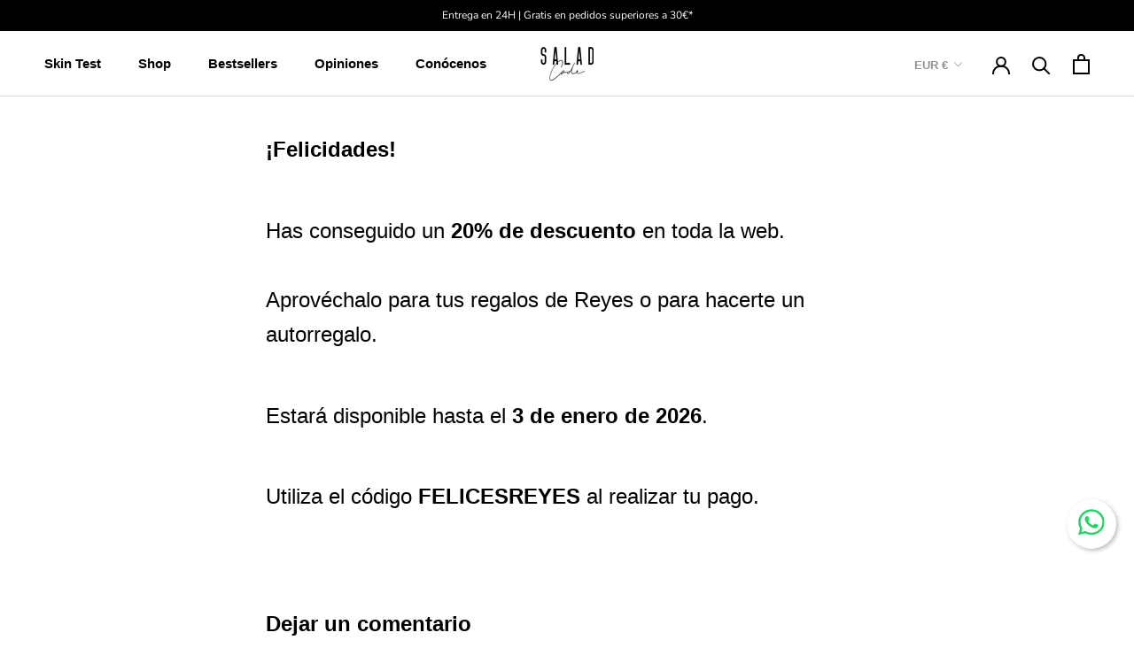

--- FILE ---
content_type: text/json
request_url: https://conf.config-security.com/model
body_size: 83
content:
{"title":"recommendation AI model (keras)","structure":"release_id=0x6a:4f:74:53:52:34:79:51:58:77:4a:2e:2b:7b:72:29:50:62:3a:33:76:24:37:25:54:24:2d:62:7b;keras;oz2b1o3a5siydcqux6nkij22nlol6zxs7wxrqibwjtafphkhwkzavrwwlcur0fkl23k3ty1k","weights":"../weights/6a4f7453.h5","biases":"../biases/6a4f7453.h5"}

--- FILE ---
content_type: text/javascript
request_url: https://www.saladcode.com/cdn/shop/t/207/assets/attribution-tracking.js?v=130199200901905411341761813401
body_size: 1330
content:
(function(){"use strict";const ATTRIBUTION_CONFIG={parameters:{gclid:"gclid",fbclid:"fbclid",msclkid:"msclkid",ttclid:"ttclid",twclid:"twclid"},storage:{key:"attribution_data",expireDays:90}},perf={start:label=>performance.mark(`${label}-start`),end:label=>{performance.mark(`${label}-end`),performance.measure(label,`${label}-start`,`${label}-end`);const measure=performance.getEntriesByName(label)[0]}};function debounce(func,wait){let timeout;return function(...args){clearTimeout(timeout),timeout=setTimeout(()=>func(...args),wait)}}function captureAttribution(){perf.start("captureAttribution");const urlParams=new URLSearchParams(window.location.search),currentAttribution=getStoredAttribution()||{};let captured=[];return Object.entries(ATTRIBUTION_CONFIG.parameters).forEach(([key,param])=>{const value=urlParams.get(param);value&&(currentAttribution[key]=value,currentAttribution[`${key}_timestamp`]=new Date().toISOString(),captured.push(`${key}=${value.substring(0,10)}...`))}),captured.length>0&&storeAttribution(currentAttribution),perf.end("captureAttribution"),currentAttribution}function captureMetaData(){perf.start("captureMetaData");const data={user_agent:navigator.userAgent,fbp:getCookie("_fbp"),fbc_cookie:getCookie("_fbc"),screen_width:window.screen?.width,screen_height:window.screen?.height,browser_language:navigator.language,referrer:document.referrer||void 0,landing_page:window.location.href};try{data.timezone=Intl.DateTimeFormat().resolvedOptions().timeZone}catch{}return perf.end("captureMetaData"),data}function getCookie(name){const parts=`; ${document.cookie}`.split(`; ${name}=`);return parts.length===2?parts.pop().split(";").shift():null}function storeAttribution(attribution){perf.start("storeAttribution");const expirationDate=new Date;expirationDate.setDate(expirationDate.getDate()+ATTRIBUTION_CONFIG.storage.expireDays);const data={...attribution,expires:expirationDate.toISOString()};try{localStorage.setItem(ATTRIBUTION_CONFIG.storage.key,JSON.stringify(data));const cookieValue=encodeURIComponent(JSON.stringify(data)),maxAge=ATTRIBUTION_CONFIG.storage.expireDays*24*60*60;document.cookie=`${ATTRIBUTION_CONFIG.storage.key}=${cookieValue}; path=/; max-age=${maxAge}; SameSite=Lax`}catch(e){console.warn("Storage failed:",e)}perf.end("storeAttribution")}function getStoredAttribution(){try{const stored=localStorage.getItem(ATTRIBUTION_CONFIG.storage.key);if(stored){const attribution=JSON.parse(stored);if(new Date(attribution.expires)>new Date)return attribution}}catch{}return null}function getAllData(){perf.start("getAllData");const attribution=getStoredAttribution(),metaData=captureMetaData(),combined={...attribution,...metaData};return attribution&&(attribution.gclid?combined.attribution_source="google_ads":attribution.fbclid?combined.attribution_source="facebook_ads":attribution.msclkid?combined.attribution_source="microsoft_ads":attribution.ttclid?combined.attribution_source="tiktok_ads":attribution.twclid&&(combined.attribution_source="twitter_ads")),delete combined.expires,Object.keys(combined).forEach(key=>{key.includes("_url")&&delete combined[key]}),perf.end("getAllData"),combined}function addAttributionToCart(){perf.start("addAttributionToCart");const data=getAllData();if(Object.keys(data).length===0){perf.end("addAttributionToCart");return}fetch("/cart/update.js",{method:"POST",headers:{"Content-Type":"application/json"},body:JSON.stringify({attributes:data})}).then(response=>{response.ok}).catch(()=>{}).finally(()=>perf.end("addAttributionToCart"))}const addAttributionToForms=debounce(function(){perf.start("addAttributionToForms");const data=getAllData();if(Object.keys(data).length===0){perf.end("addAttributionToForms");return}const forms=document.querySelectorAll('form[action*="/cart"]');let formsUpdated=0;forms.forEach(form=>{form.hasAttribute("data-attribution-added")||(form.setAttribute("data-attribution-added","true"),Object.entries(data).forEach(([key,value])=>{if(value){const field=document.createElement("input");field.type="hidden",field.name=`attributes[${key}]`,field.value=String(value),form.appendChild(field)}}),formsUpdated++)}),perf.end("addAttributionToForms")},250),originalFetch=window.fetch;window.fetch=function(url,options){if(typeof url=="string"&&url.includes("/cart/add")){perf.start("fetchIntercept");const data=getAllData();if(options?.body&&Object.keys(data).length>0)try{const body=JSON.parse(options.body);body.attributes={...body.attributes,...data},options.body=JSON.stringify(body)}catch{}perf.end("fetchIntercept")}return originalFetch.apply(this,arguments)};function init(){perf.start("totalInit"),captureAttribution(),window.location.pathname!=="/cart"&&addAttributionToCart(),addAttributionToForms(),new MutationObserver(addAttributionToForms).observe(document.body,{childList:!0,subtree:!0}),perf.end("totalInit")}window.attributionDebug={get:getStoredAttribution,getMeta:captureMetaData,getAll:getAllData,test:function(){console.log("=== \u{1F4CA} ATTRIBUTION TEST ==="),console.table(getAllData()),console.log("========================")},checkCart:async function(){const cart=await fetch("/cart.js").then(r=>r.json());return console.log("\u{1F6D2} Cart Attributes:"),console.table(cart.attributes||{}),cart.attributes},performance:function(){const measures=performance.getEntriesByType("measure");console.log("\u23F1\uFE0F Performance Metrics:"),console.table(measures.map(m=>({name:m.name,duration:`${m.duration.toFixed(2)}ms`})))},simulate:function(clickId){const params=new URLSearchParams(window.location.search);params.set("gclid",clickId||"test_gclid_"+Date.now()),history.replaceState(null,"","?"+params.toString()),captureAttribution(),console.log("\u2705 Simulated click, check with attributionDebug.test()")},clear:function(){localStorage.removeItem(ATTRIBUTION_CONFIG.storage.key),document.cookie=`${ATTRIBUTION_CONFIG.storage.key}=; path=/; expires=Thu, 01 Jan 1970 00:00:00 GMT`,console.log("\u{1F5D1}\uFE0F Cleared all attribution data")}},document.readyState==="loading"?document.addEventListener("DOMContentLoaded",init):setTimeout(init,0)})();
//# sourceMappingURL=/cdn/shop/t/207/assets/attribution-tracking.js.map?v=130199200901905411341761813401
